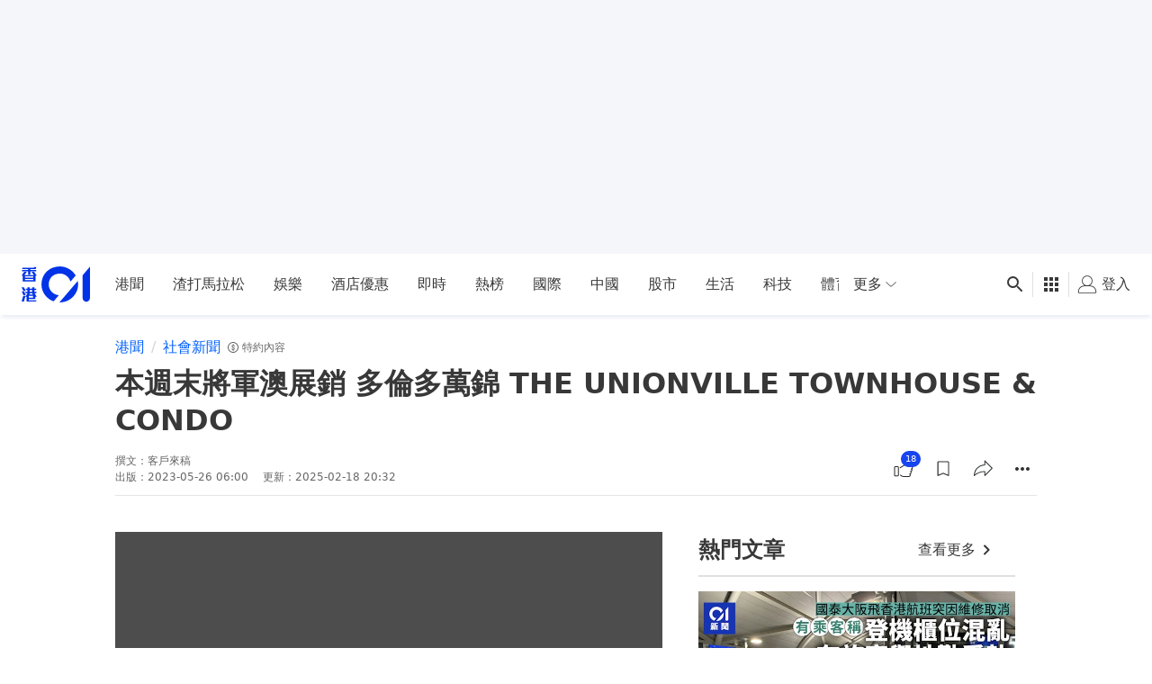

--- FILE ---
content_type: application/javascript; charset=utf-8
request_url: https://fundingchoicesmessages.google.com/f/AGSKWxUBfj8TbLC5pNA-v_bAwCYAyPhpSSPa9NASgasvoqSszlW4DZKa8m9Fdi5O9SVXVlq6tvP8xCu0yfi92316RPic3dKNkNNFGUJOMF5oCc_KbfVlssF9_a42up1tnfo0RoKDwEeuwxLeNaIEHdONpRPq2uW518kyMKeLHGFJ7ruWqMp7n3ZW-pgciniJ/_.ke/ads//displayads3./pledgead./adserver1./468x72.
body_size: -1290
content:
window['cfe07207-879f-4fa9-b425-952b9783d245'] = true;

--- FILE ---
content_type: text/javascript; charset=utf-8
request_url: https://app.link/_r?sdk=web2.86.5&branch_key=key_live_poEGVC3LB6uIm5ULkG5jncmktBc9WVaN&callback=branch_callback__0
body_size: 73
content:
/**/ typeof branch_callback__0 === 'function' && branch_callback__0("1541492651104463094");